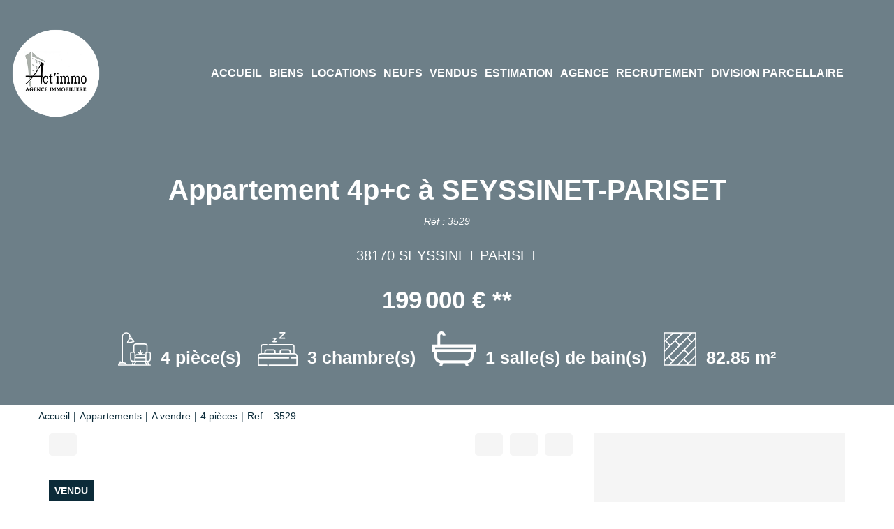

--- FILE ---
content_type: text/html; charset=UTF-8
request_url: https://www.actimmo.org/fiches/3-33-30_24871158/appartement-4p-c-a-seyssinet-pariset.html
body_size: 2337
content:
<!DOCTYPE html>
<html lang="en">
<head>
    <meta charset="utf-8">
    <meta name="viewport" content="width=device-width, initial-scale=1">
    <title></title>
    <style>
        body {
            font-family: "Arial";
        }
    </style>
    <script type="text/javascript">
    window.awsWafCookieDomainList = [];
    window.gokuProps = {
"key":"AQIDAHjcYu/GjX+QlghicBgQ/[base64]",
          "iv":"CgAHJiIhMAAAAUZU",
          "context":"BE8BhQEjVj/u/2WiQ7TCdBHvUo77HS3LxbvmbdeSFVPUrJjFz+pM0zwI/qs3Rn8WqDc+IMzf2YfEdMjV1HtY74tOOGbDpzXXJt0pfAb4p0Cl+vszLgeTeuo04qNfNfu8+U7q3t/[base64]/pbI71MzHvYZnO3iLAFln+LoVegDrUCk0BdqVXz+a/LHe2aZrX4NvlS1IVemkJFLPRI75Zv+5mr3vhN4QeAaWBERYgraiDZOFozhy8I4ffXY08L2SioHg0D29OiID3vS03PlMFijiqeSD4F1UvltgzIbnuzf7QESCeXMfuk3dXQN9gbN9igRi25XC/HP8daWaApSxW1/3rpgxX63/jyGhmJmG/T6irFxigDxzQ30BL07xrSoPHvgjmojmxFXY1vF7hgP+4udKi17qVzhE0I7DjXccs/QHR2IYh+5wDCZoX5HlvlJmQ2Hn/OnxV7b/J0xsjH8OC/7VLMs4UXxp0PVGfWhBbn46Q1aKdljm8JUIiCka2Suz5FLUzrv7Q="
};
    </script>
    <script src="https://7813e45193b3.47e58bb0.eu-west-3.token.awswaf.com/7813e45193b3/28fa1170bc90/1cc501575660/challenge.js"></script>
</head>
<body>
    <div id="challenge-container"></div>
    <script type="text/javascript">
        AwsWafIntegration.saveReferrer();
        AwsWafIntegration.checkForceRefresh().then((forceRefresh) => {
            if (forceRefresh) {
                AwsWafIntegration.forceRefreshToken().then(() => {
                    window.location.reload(true);
                });
            } else {
                AwsWafIntegration.getToken().then(() => {
                    window.location.reload(true);
                });
            }
        });
    </script>
    <noscript>
        <h1>JavaScript is disabled</h1>
        In order to continue, we need to verify that you're not a robot.
        This requires JavaScript. Enable JavaScript and then reload the page.
    </noscript>
</body>
</html>